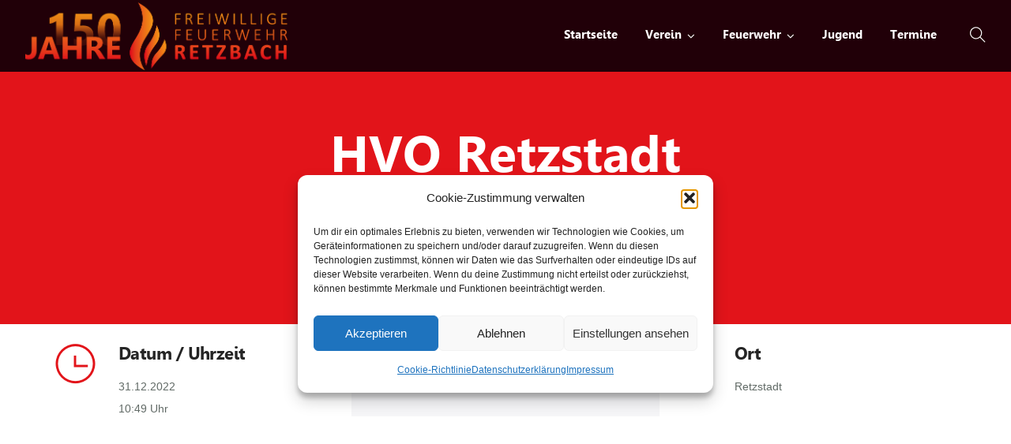

--- FILE ---
content_type: text/html; charset=UTF-8
request_url: https://feuerwehr-retzbach.de/2022-83/
body_size: 13873
content:
<!doctype html>
<html lang="de">
<head>
	<meta charset="UTF-8">
	<meta name="viewport" content="width=device-width, initial-scale=1.0">
	<title>2022/83 &#8211; HVO Retzstadt &#8211; Freiwillige Feuerwehr Retzbach</title>
<meta name='robots' content='max-image-preview:large' />
<link rel="alternate" type="application/rss+xml" title="Freiwillige Feuerwehr Retzbach &raquo; Feed" href="https://feuerwehr-retzbach.de/feed/" />
<link rel="alternate" type="application/rss+xml" title="Freiwillige Feuerwehr Retzbach &raquo; Kommentar-Feed" href="https://feuerwehr-retzbach.de/comments/feed/" />
<link rel="alternate" title="oEmbed (JSON)" type="application/json+oembed" href="https://feuerwehr-retzbach.de/wp-json/oembed/1.0/embed?url=https%3A%2F%2Ffeuerwehr-retzbach.de%2F2022-83%2F" />
<link rel="alternate" title="oEmbed (XML)" type="text/xml+oembed" href="https://feuerwehr-retzbach.de/wp-json/oembed/1.0/embed?url=https%3A%2F%2Ffeuerwehr-retzbach.de%2F2022-83%2F&#038;format=xml" />
<style id='wp-img-auto-sizes-contain-inline-css' type='text/css'>
img:is([sizes=auto i],[sizes^="auto," i]){contain-intrinsic-size:3000px 1500px}
/*# sourceURL=wp-img-auto-sizes-contain-inline-css */
</style>
<link rel='stylesheet' id='mec-select2-style-css' href='https://feuerwehr-retzbach.de/wp-content/plugins/modern-events-calendar-lite/assets/packages/select2/select2.min.css?ver=6.5.7' type='text/css' media='all' />
<link rel='stylesheet' id='mec-font-icons-css' href='https://feuerwehr-retzbach.de/wp-content/plugins/modern-events-calendar-lite/assets/css/iconfonts.css?ver=6.9' type='text/css' media='all' />
<link rel='stylesheet' id='mec-frontend-style-css' href='https://feuerwehr-retzbach.de/wp-content/plugins/modern-events-calendar-lite/assets/css/frontend.min.css?ver=6.5.7' type='text/css' media='all' />
<link rel='stylesheet' id='mec-tooltip-style-css' href='https://feuerwehr-retzbach.de/wp-content/plugins/modern-events-calendar-lite/assets/packages/tooltip/tooltip.css?ver=6.9' type='text/css' media='all' />
<link rel='stylesheet' id='mec-tooltip-shadow-style-css' href='https://feuerwehr-retzbach.de/wp-content/plugins/modern-events-calendar-lite/assets/packages/tooltip/tooltipster-sideTip-shadow.min.css?ver=6.9' type='text/css' media='all' />
<link rel='stylesheet' id='featherlight-css' href='https://feuerwehr-retzbach.de/wp-content/plugins/modern-events-calendar-lite/assets/packages/featherlight/featherlight.css?ver=6.9' type='text/css' media='all' />
<link rel='stylesheet' id='mec-lity-style-css' href='https://feuerwehr-retzbach.de/wp-content/plugins/modern-events-calendar-lite/assets/packages/lity/lity.min.css?ver=6.9' type='text/css' media='all' />
<link rel='stylesheet' id='mec-general-calendar-style-css' href='https://feuerwehr-retzbach.de/wp-content/plugins/modern-events-calendar-lite/assets/css/mec-general-calendar.css?ver=6.9' type='text/css' media='all' />
<style id='wp-emoji-styles-inline-css' type='text/css'>

	img.wp-smiley, img.emoji {
		display: inline !important;
		border: none !important;
		box-shadow: none !important;
		height: 1em !important;
		width: 1em !important;
		margin: 0 0.07em !important;
		vertical-align: -0.1em !important;
		background: none !important;
		padding: 0 !important;
	}
/*# sourceURL=wp-emoji-styles-inline-css */
</style>
<link rel='stylesheet' id='wp-block-library-css' href='https://feuerwehr-retzbach.de/wp-includes/css/dist/block-library/style.min.css?ver=6.9' type='text/css' media='all' />
<style id='global-styles-inline-css' type='text/css'>
:root{--wp--preset--aspect-ratio--square: 1;--wp--preset--aspect-ratio--4-3: 4/3;--wp--preset--aspect-ratio--3-4: 3/4;--wp--preset--aspect-ratio--3-2: 3/2;--wp--preset--aspect-ratio--2-3: 2/3;--wp--preset--aspect-ratio--16-9: 16/9;--wp--preset--aspect-ratio--9-16: 9/16;--wp--preset--color--black: #000000;--wp--preset--color--cyan-bluish-gray: #abb8c3;--wp--preset--color--white: #ffffff;--wp--preset--color--pale-pink: #f78da7;--wp--preset--color--vivid-red: #cf2e2e;--wp--preset--color--luminous-vivid-orange: #ff6900;--wp--preset--color--luminous-vivid-amber: #fcb900;--wp--preset--color--light-green-cyan: #7bdcb5;--wp--preset--color--vivid-green-cyan: #00d084;--wp--preset--color--pale-cyan-blue: #8ed1fc;--wp--preset--color--vivid-cyan-blue: #0693e3;--wp--preset--color--vivid-purple: #9b51e0;--wp--preset--color--primary-color: #e2000b;--wp--preset--color--dark-color: #210008;--wp--preset--gradient--vivid-cyan-blue-to-vivid-purple: linear-gradient(135deg,rgb(6,147,227) 0%,rgb(155,81,224) 100%);--wp--preset--gradient--light-green-cyan-to-vivid-green-cyan: linear-gradient(135deg,rgb(122,220,180) 0%,rgb(0,208,130) 100%);--wp--preset--gradient--luminous-vivid-amber-to-luminous-vivid-orange: linear-gradient(135deg,rgb(252,185,0) 0%,rgb(255,105,0) 100%);--wp--preset--gradient--luminous-vivid-orange-to-vivid-red: linear-gradient(135deg,rgb(255,105,0) 0%,rgb(207,46,46) 100%);--wp--preset--gradient--very-light-gray-to-cyan-bluish-gray: linear-gradient(135deg,rgb(238,238,238) 0%,rgb(169,184,195) 100%);--wp--preset--gradient--cool-to-warm-spectrum: linear-gradient(135deg,rgb(74,234,220) 0%,rgb(151,120,209) 20%,rgb(207,42,186) 40%,rgb(238,44,130) 60%,rgb(251,105,98) 80%,rgb(254,248,76) 100%);--wp--preset--gradient--blush-light-purple: linear-gradient(135deg,rgb(255,206,236) 0%,rgb(152,150,240) 100%);--wp--preset--gradient--blush-bordeaux: linear-gradient(135deg,rgb(254,205,165) 0%,rgb(254,45,45) 50%,rgb(107,0,62) 100%);--wp--preset--gradient--luminous-dusk: linear-gradient(135deg,rgb(255,203,112) 0%,rgb(199,81,192) 50%,rgb(65,88,208) 100%);--wp--preset--gradient--pale-ocean: linear-gradient(135deg,rgb(255,245,203) 0%,rgb(182,227,212) 50%,rgb(51,167,181) 100%);--wp--preset--gradient--electric-grass: linear-gradient(135deg,rgb(202,248,128) 0%,rgb(113,206,126) 100%);--wp--preset--gradient--midnight: linear-gradient(135deg,rgb(2,3,129) 0%,rgb(40,116,252) 100%);--wp--preset--font-size--small: 13px;--wp--preset--font-size--medium: 20px;--wp--preset--font-size--large: 36px;--wp--preset--font-size--x-large: 42px;--wp--preset--font-family--leelawadee-bold: leelawadee-bold;--wp--preset--spacing--20: 0.44rem;--wp--preset--spacing--30: 0.67rem;--wp--preset--spacing--40: 1rem;--wp--preset--spacing--50: 1.5rem;--wp--preset--spacing--60: 2.25rem;--wp--preset--spacing--70: 3.38rem;--wp--preset--spacing--80: 5.06rem;--wp--preset--shadow--natural: 6px 6px 9px rgba(0, 0, 0, 0.2);--wp--preset--shadow--deep: 12px 12px 50px rgba(0, 0, 0, 0.4);--wp--preset--shadow--sharp: 6px 6px 0px rgba(0, 0, 0, 0.2);--wp--preset--shadow--outlined: 6px 6px 0px -3px rgb(255, 255, 255), 6px 6px rgb(0, 0, 0);--wp--preset--shadow--crisp: 6px 6px 0px rgb(0, 0, 0);}:where(body) { margin: 0; }.wp-site-blocks > .alignleft { float: left; margin-right: 2em; }.wp-site-blocks > .alignright { float: right; margin-left: 2em; }.wp-site-blocks > .aligncenter { justify-content: center; margin-left: auto; margin-right: auto; }:where(.is-layout-flex){gap: 0.5em;}:where(.is-layout-grid){gap: 0.5em;}.is-layout-flow > .alignleft{float: left;margin-inline-start: 0;margin-inline-end: 2em;}.is-layout-flow > .alignright{float: right;margin-inline-start: 2em;margin-inline-end: 0;}.is-layout-flow > .aligncenter{margin-left: auto !important;margin-right: auto !important;}.is-layout-constrained > .alignleft{float: left;margin-inline-start: 0;margin-inline-end: 2em;}.is-layout-constrained > .alignright{float: right;margin-inline-start: 2em;margin-inline-end: 0;}.is-layout-constrained > .aligncenter{margin-left: auto !important;margin-right: auto !important;}.is-layout-constrained > :where(:not(.alignleft):not(.alignright):not(.alignfull)){margin-left: auto !important;margin-right: auto !important;}body .is-layout-flex{display: flex;}.is-layout-flex{flex-wrap: wrap;align-items: center;}.is-layout-flex > :is(*, div){margin: 0;}body .is-layout-grid{display: grid;}.is-layout-grid > :is(*, div){margin: 0;}body{padding-top: 0px;padding-right: 0px;padding-bottom: 0px;padding-left: 0px;}a:where(:not(.wp-element-button)){text-decoration: underline;}:root :where(.wp-element-button, .wp-block-button__link){background-color: #32373c;border-width: 0;color: #fff;font-family: inherit;font-size: inherit;font-style: inherit;font-weight: inherit;letter-spacing: inherit;line-height: inherit;padding-top: calc(0.667em + 2px);padding-right: calc(1.333em + 2px);padding-bottom: calc(0.667em + 2px);padding-left: calc(1.333em + 2px);text-decoration: none;text-transform: inherit;}.has-black-color{color: var(--wp--preset--color--black) !important;}.has-cyan-bluish-gray-color{color: var(--wp--preset--color--cyan-bluish-gray) !important;}.has-white-color{color: var(--wp--preset--color--white) !important;}.has-pale-pink-color{color: var(--wp--preset--color--pale-pink) !important;}.has-vivid-red-color{color: var(--wp--preset--color--vivid-red) !important;}.has-luminous-vivid-orange-color{color: var(--wp--preset--color--luminous-vivid-orange) !important;}.has-luminous-vivid-amber-color{color: var(--wp--preset--color--luminous-vivid-amber) !important;}.has-light-green-cyan-color{color: var(--wp--preset--color--light-green-cyan) !important;}.has-vivid-green-cyan-color{color: var(--wp--preset--color--vivid-green-cyan) !important;}.has-pale-cyan-blue-color{color: var(--wp--preset--color--pale-cyan-blue) !important;}.has-vivid-cyan-blue-color{color: var(--wp--preset--color--vivid-cyan-blue) !important;}.has-vivid-purple-color{color: var(--wp--preset--color--vivid-purple) !important;}.has-primary-color-color{color: var(--wp--preset--color--primary-color) !important;}.has-dark-color-color{color: var(--wp--preset--color--dark-color) !important;}.has-black-background-color{background-color: var(--wp--preset--color--black) !important;}.has-cyan-bluish-gray-background-color{background-color: var(--wp--preset--color--cyan-bluish-gray) !important;}.has-white-background-color{background-color: var(--wp--preset--color--white) !important;}.has-pale-pink-background-color{background-color: var(--wp--preset--color--pale-pink) !important;}.has-vivid-red-background-color{background-color: var(--wp--preset--color--vivid-red) !important;}.has-luminous-vivid-orange-background-color{background-color: var(--wp--preset--color--luminous-vivid-orange) !important;}.has-luminous-vivid-amber-background-color{background-color: var(--wp--preset--color--luminous-vivid-amber) !important;}.has-light-green-cyan-background-color{background-color: var(--wp--preset--color--light-green-cyan) !important;}.has-vivid-green-cyan-background-color{background-color: var(--wp--preset--color--vivid-green-cyan) !important;}.has-pale-cyan-blue-background-color{background-color: var(--wp--preset--color--pale-cyan-blue) !important;}.has-vivid-cyan-blue-background-color{background-color: var(--wp--preset--color--vivid-cyan-blue) !important;}.has-vivid-purple-background-color{background-color: var(--wp--preset--color--vivid-purple) !important;}.has-primary-color-background-color{background-color: var(--wp--preset--color--primary-color) !important;}.has-dark-color-background-color{background-color: var(--wp--preset--color--dark-color) !important;}.has-black-border-color{border-color: var(--wp--preset--color--black) !important;}.has-cyan-bluish-gray-border-color{border-color: var(--wp--preset--color--cyan-bluish-gray) !important;}.has-white-border-color{border-color: var(--wp--preset--color--white) !important;}.has-pale-pink-border-color{border-color: var(--wp--preset--color--pale-pink) !important;}.has-vivid-red-border-color{border-color: var(--wp--preset--color--vivid-red) !important;}.has-luminous-vivid-orange-border-color{border-color: var(--wp--preset--color--luminous-vivid-orange) !important;}.has-luminous-vivid-amber-border-color{border-color: var(--wp--preset--color--luminous-vivid-amber) !important;}.has-light-green-cyan-border-color{border-color: var(--wp--preset--color--light-green-cyan) !important;}.has-vivid-green-cyan-border-color{border-color: var(--wp--preset--color--vivid-green-cyan) !important;}.has-pale-cyan-blue-border-color{border-color: var(--wp--preset--color--pale-cyan-blue) !important;}.has-vivid-cyan-blue-border-color{border-color: var(--wp--preset--color--vivid-cyan-blue) !important;}.has-vivid-purple-border-color{border-color: var(--wp--preset--color--vivid-purple) !important;}.has-primary-color-border-color{border-color: var(--wp--preset--color--primary-color) !important;}.has-dark-color-border-color{border-color: var(--wp--preset--color--dark-color) !important;}.has-vivid-cyan-blue-to-vivid-purple-gradient-background{background: var(--wp--preset--gradient--vivid-cyan-blue-to-vivid-purple) !important;}.has-light-green-cyan-to-vivid-green-cyan-gradient-background{background: var(--wp--preset--gradient--light-green-cyan-to-vivid-green-cyan) !important;}.has-luminous-vivid-amber-to-luminous-vivid-orange-gradient-background{background: var(--wp--preset--gradient--luminous-vivid-amber-to-luminous-vivid-orange) !important;}.has-luminous-vivid-orange-to-vivid-red-gradient-background{background: var(--wp--preset--gradient--luminous-vivid-orange-to-vivid-red) !important;}.has-very-light-gray-to-cyan-bluish-gray-gradient-background{background: var(--wp--preset--gradient--very-light-gray-to-cyan-bluish-gray) !important;}.has-cool-to-warm-spectrum-gradient-background{background: var(--wp--preset--gradient--cool-to-warm-spectrum) !important;}.has-blush-light-purple-gradient-background{background: var(--wp--preset--gradient--blush-light-purple) !important;}.has-blush-bordeaux-gradient-background{background: var(--wp--preset--gradient--blush-bordeaux) !important;}.has-luminous-dusk-gradient-background{background: var(--wp--preset--gradient--luminous-dusk) !important;}.has-pale-ocean-gradient-background{background: var(--wp--preset--gradient--pale-ocean) !important;}.has-electric-grass-gradient-background{background: var(--wp--preset--gradient--electric-grass) !important;}.has-midnight-gradient-background{background: var(--wp--preset--gradient--midnight) !important;}.has-small-font-size{font-size: var(--wp--preset--font-size--small) !important;}.has-medium-font-size{font-size: var(--wp--preset--font-size--medium) !important;}.has-large-font-size{font-size: var(--wp--preset--font-size--large) !important;}.has-x-large-font-size{font-size: var(--wp--preset--font-size--x-large) !important;}.has-leelawadee-bold-font-family{font-family: var(--wp--preset--font-family--leelawadee-bold) !important;}
/*# sourceURL=global-styles-inline-css */
</style>

<link rel='stylesheet' id='contact-form-7-css' href='https://feuerwehr-retzbach.de/wp-content/plugins/contact-form-7/includes/css/styles.css?ver=6.1.2' type='text/css' media='all' />
<style id='contact-form-7-inline-css' type='text/css'>
.wpcf7 .wpcf7-recaptcha iframe {margin-bottom: 0;}.wpcf7 .wpcf7-recaptcha[data-align="center"] > div {margin: 0 auto;}.wpcf7 .wpcf7-recaptcha[data-align="right"] > div {margin: 0 0 0 auto;}
/*# sourceURL=contact-form-7-inline-css */
</style>
<link rel='stylesheet' id='uaf_client_css-css' href='https://feuerwehr-retzbach.de/wp-content/uploads/useanyfont/uaf.css?ver=1748848245' type='text/css' media='all' />
<link rel='stylesheet' id='cmplz-general-css' href='https://feuerwehr-retzbach.de/wp-content/plugins/complianz-gdpr/assets/css/cookieblocker.min.css?ver=1755703744' type='text/css' media='all' />
<link rel='stylesheet' id='rt-team-css-css' href='https://feuerwehr-retzbach.de/wp-content/plugins/tlp-team/assets/css/tlpteam.css?ver=5.0.7' type='text/css' media='all' />
<link rel='stylesheet' id='rt-team-sc-css' href='https://feuerwehr-retzbach.de/wp-content/uploads/tlp-team/team-sc.css?ver=1682151146' type='text/css' media='all' />
<link rel='stylesheet' id='newsletter-css' href='https://feuerwehr-retzbach.de/wp-content/plugins/newsletter/style.css?ver=9.0.5' type='text/css' media='all' />
<link rel='stylesheet' id='js_composer_front-css' href='https://feuerwehr-retzbach.de/wp-content/plugins/js_composer/assets/css/js_composer.min.css?ver=6.9.0' type='text/css' media='all' />
<link rel='stylesheet' id='navian-libs-css' href='https://feuerwehr-retzbach.de/wp-content/themes/navian/assets/css/libs.css?ver=6.9' type='text/css' media='all' />
<link rel='stylesheet' id='navian-theme-styles-css' href='https://feuerwehr-retzbach.de/wp-content/uploads/wp-less-cache/navian-theme-styles.css?ver=1769141574' type='text/css' media='all' />
<link rel='stylesheet' id='navian-style-css' href='https://feuerwehr-retzbach.de/wp-content/themes/navian/style.css?ver=6.9' type='text/css' media='all' />
<style id='navian-style-inline-css' type='text/css'>
@media (max-width: 990px){.nav-container nav .nav-utility {display: none!important;}}.vertical-menu .side-menu, .vertical-menu .subnav{background:#210008!important;}.vertical-menu li,.vertical-menu li a{border:none!important;} .vertical-menu li i {color: #ffffff!important;}.vertical-menu,.vertical-menu .text-center,.vertical-menu [class*="vertical-"]{background:#210008!important;color:#ffffff!important;}.vertical-menu a,.vertical-menu li{color:#ffffff!important;}.offcanvas-container.bg-dark .menu-line .menu--line{background-color:#ffffff!important;}.nav-container nav:not(.transparent), .nav-container nav.transparent.nav-show, nav .menu > li ul { background: #210008!important;}.nav-container nav:not(.transparent) .nav-utility { border-bottom-color: #210008; color: #ffffff; }.nav-container nav:not(.transparent) .nav-utility .social-list a, .nav-container nav:not(.transparent) .menu li:not(.menu-item-btn) a, nav .menu > li > ul li a, .mega-menu .has-dropdown > a, .nav-container nav:not(.transparent) .widget-wrap.module i, nav .has-dropdown:after, nav .menu > li ul > .has-dropdown:hover:after, nav .menu > li > ul > li a i, .nav-container nav.transparent.nav-show .menu li:not(.menu-item-btn) a, .nav-container nav.transparent.nav-show .widget-wrap.module i, .nav-container nav:not(.transparent) h1.logo, .nav-container nav.transparent.nav-show h1.logo {opacity: 1!important; color: #ffffff!important;}@media (max-width: 990px) {.nav-container nav .module-group .menu > li > a, .nav-container nav .module-group .menu > li > span.no-link, .nav-container nav .module-group .widget-wrap a, .nav-container nav .module-group .widget-wrap .search {background-color: #210008!important; border: none;}.nav-container nav .module-group .menu > li > a, .nav-container nav .module-group .module.widget-wrap i, .nav-container nav .module-group .widget-wrap a,.nav-container nav .module-group .has-dropdown:after{color: #ffffff!important;}}.mega-menu .has-dropdown > a{border-bottom:none;}
/*# sourceURL=navian-style-inline-css */
</style>
<script type="text/javascript" src="https://feuerwehr-retzbach.de/wp-includes/js/jquery/jquery.min.js?ver=3.7.1" id="jquery-core-js"></script>
<script type="text/javascript" src="https://feuerwehr-retzbach.de/wp-includes/js/jquery/jquery-migrate.min.js?ver=3.4.1" id="jquery-migrate-js"></script>
<script type="text/javascript" src="https://feuerwehr-retzbach.de/wp-content/plugins/modern-events-calendar-lite/assets/js/mec-general-calendar.js?ver=6.5.7" id="mec-general-calendar-script-js"></script>
<script type="text/javascript" id="mec-frontend-script-js-extra">
/* <![CDATA[ */
var mecdata = {"day":"Tag","days":"Tage","hour":"Stunde","hours":"Stunden","minute":"Minute","minutes":"Minuten","second":"Sekunde","seconds":"Sekunden","elementor_edit_mode":"no","recapcha_key":"","ajax_url":"https://feuerwehr-retzbach.de/wp-admin/admin-ajax.php","fes_nonce":"a32205db5d","current_year":"2026","current_month":"01","datepicker_format":"dd.mm.yy&d.m.Y"};
//# sourceURL=mec-frontend-script-js-extra
/* ]]> */
</script>
<script type="text/javascript" src="https://feuerwehr-retzbach.de/wp-content/plugins/modern-events-calendar-lite/assets/js/frontend.js?ver=6.5.7" id="mec-frontend-script-js"></script>
<script type="text/javascript" src="https://feuerwehr-retzbach.de/wp-content/plugins/modern-events-calendar-lite/assets/js/events.js?ver=6.5.7" id="mec-events-script-js"></script>
<link rel="https://api.w.org/" href="https://feuerwehr-retzbach.de/wp-json/" /><link rel="alternate" title="JSON" type="application/json" href="https://feuerwehr-retzbach.de/wp-json/wp/v2/posts/10066" /><link rel="EditURI" type="application/rsd+xml" title="RSD" href="https://feuerwehr-retzbach.de/xmlrpc.php?rsd" />
<meta name="generator" content="WordPress 6.9" />
<link rel="canonical" href="https://feuerwehr-retzbach.de/2022-83/" />
<link rel='shortlink' href='https://feuerwehr-retzbach.de/?p=10066' />
			<style>.cmplz-hidden {
					display: none !important;
				}</style><meta name="generator" content="Powered by WPBakery Page Builder - drag and drop page builder for WordPress."/>
<meta name="generator" content="Powered by Slider Revolution 6.5.21 - responsive, Mobile-Friendly Slider Plugin for WordPress with comfortable drag and drop interface." />
<style class='wp-fonts-local' type='text/css'>
@font-face{font-family:leelawadee-bold;font-style:normal;font-weight:400;font-display:fallback;src:url('https://feuerwehr-retzbach.de/wp-content/uploads/useanyfont/7864leelawadee-bold.woff2') format('woff2');}
</style>
<link rel="icon" href="https://feuerwehr-retzbach.de/wp-content/uploads/2022/05/cropped-2022-04-26_FFW-Retzbach_Wappen_480x480-32x32.png" sizes="32x32" />
<link rel="icon" href="https://feuerwehr-retzbach.de/wp-content/uploads/2022/05/cropped-2022-04-26_FFW-Retzbach_Wappen_480x480-192x192.png" sizes="192x192" />
<link rel="apple-touch-icon" href="https://feuerwehr-retzbach.de/wp-content/uploads/2022/05/cropped-2022-04-26_FFW-Retzbach_Wappen_480x480-180x180.png" />
<meta name="msapplication-TileImage" content="https://feuerwehr-retzbach.de/wp-content/uploads/2022/05/cropped-2022-04-26_FFW-Retzbach_Wappen_480x480-270x270.png" />
<script>function setREVStartSize(e){
			//window.requestAnimationFrame(function() {
				window.RSIW = window.RSIW===undefined ? window.innerWidth : window.RSIW;
				window.RSIH = window.RSIH===undefined ? window.innerHeight : window.RSIH;
				try {
					var pw = document.getElementById(e.c).parentNode.offsetWidth,
						newh;
					pw = pw===0 || isNaN(pw) ? window.RSIW : pw;
					e.tabw = e.tabw===undefined ? 0 : parseInt(e.tabw);
					e.thumbw = e.thumbw===undefined ? 0 : parseInt(e.thumbw);
					e.tabh = e.tabh===undefined ? 0 : parseInt(e.tabh);
					e.thumbh = e.thumbh===undefined ? 0 : parseInt(e.thumbh);
					e.tabhide = e.tabhide===undefined ? 0 : parseInt(e.tabhide);
					e.thumbhide = e.thumbhide===undefined ? 0 : parseInt(e.thumbhide);
					e.mh = e.mh===undefined || e.mh=="" || e.mh==="auto" ? 0 : parseInt(e.mh,0);
					if(e.layout==="fullscreen" || e.l==="fullscreen")
						newh = Math.max(e.mh,window.RSIH);
					else{
						e.gw = Array.isArray(e.gw) ? e.gw : [e.gw];
						for (var i in e.rl) if (e.gw[i]===undefined || e.gw[i]===0) e.gw[i] = e.gw[i-1];
						e.gh = e.el===undefined || e.el==="" || (Array.isArray(e.el) && e.el.length==0)? e.gh : e.el;
						e.gh = Array.isArray(e.gh) ? e.gh : [e.gh];
						for (var i in e.rl) if (e.gh[i]===undefined || e.gh[i]===0) e.gh[i] = e.gh[i-1];
											
						var nl = new Array(e.rl.length),
							ix = 0,
							sl;
						e.tabw = e.tabhide>=pw ? 0 : e.tabw;
						e.thumbw = e.thumbhide>=pw ? 0 : e.thumbw;
						e.tabh = e.tabhide>=pw ? 0 : e.tabh;
						e.thumbh = e.thumbhide>=pw ? 0 : e.thumbh;
						for (var i in e.rl) nl[i] = e.rl[i]<window.RSIW ? 0 : e.rl[i];
						sl = nl[0];
						for (var i in nl) if (sl>nl[i] && nl[i]>0) { sl = nl[i]; ix=i;}
						var m = pw>(e.gw[ix]+e.tabw+e.thumbw) ? 1 : (pw-(e.tabw+e.thumbw)) / (e.gw[ix]);
						newh =  (e.gh[ix] * m) + (e.tabh + e.thumbh);
					}
					var el = document.getElementById(e.c);
					if (el!==null && el) el.style.height = newh+"px";
					el = document.getElementById(e.c+"_wrapper");
					if (el!==null && el) {
						el.style.height = newh+"px";
						el.style.display = "block";
					}
				} catch(e){
					console.log("Failure at Presize of Slider:" + e)
				}
			//});
		  };</script>
<style type="text/css" data-type="vc_shortcodes-custom-css">.vc_custom_1656354512549{background-color: #f6f6f8 !important;}</style><noscript><style> .wpb_animate_when_almost_visible { opacity: 1; }</style></noscript><link rel='stylesheet' id='rs-plugin-settings-css' href='https://feuerwehr-retzbach.de/wp-content/plugins/revslider/public/assets/css/rs6.css?ver=6.5.21' type='text/css' media='all' />
<style id='rs-plugin-settings-inline-css' type='text/css'>
#rs-demo-id {}
/*# sourceURL=rs-plugin-settings-inline-css */
</style>
</head>
<body data-cmplz=1 class="wp-singular post-template-default single single-post postid-10066 single-format-standard wp-custom-logo wp-theme-navian normal-layout normal-container menu-effect-line  wpb-js-composer js-comp-ver-6.9.0 vc_responsive">
			<div class="nav-container ">
    <nav class="bg-dark">
        <div class="nav-bar ">
    <div class="module left">
        <a class="header-logo" href="https://feuerwehr-retzbach.de/">
                        <img class="logo logo-light" alt="Freiwillige Feuerwehr Retzbach" src="//feuerwehr-retzbach.de/wp-content/uploads/2025/04/2024-05-03_FFR_Logo_150-Jahre_V0001_fk_18ppi.png" srcset="//feuerwehr-retzbach.de/wp-content/uploads/2025/04/2024-05-03_FFR_Logo_150-Jahre_V0001_fk_18ppi.png 1x,  2x" />
            <img class="logo logo-dark" alt="Freiwillige Feuerwehr Retzbach" src="//feuerwehr-retzbach.de/wp-content/uploads/2025/04/2024-05-03_FFR_Logo_150-Jahre_V0001_fk_18ppi.png" srcset="//feuerwehr-retzbach.de/wp-content/uploads/2025/04/2024-05-03_FFR_Logo_150-Jahre_V0001_fk_18ppi.png 1x,  2x" />
                    </a>
    </div>
    <div class="module widget-wrap mobile-toggle right visible-sm visible-xs">
        <i class="ti-menu"></i>
    </div>
    <div class="module-group right">
        <div class="module left">
            <ul id="menu-hauptmenue" class="menu"><li id="menu-item-19"  class="menu-item menu-item-type-custom menu-item-object-custom menu-item-home menu-item-19"><a href="https://feuerwehr-retzbach.de/">Startseite</a><li id="menu-item-9566"  class="menu-item menu-item-type-custom menu-item-object-custom menu-item-has-children menu-item-9566 has-dropdown"><a href="/verein/vorstand/">Verein</a>
<ul role="menu" class=" subnav">
	<li id="menu-item-10841"  class="menu-item menu-item-type-post_type menu-item-object-page menu-item-10841"><a href="https://feuerwehr-retzbach.de/verein/vorstand/">Vorstand</a>	<li id="menu-item-9532"  class="menu-item menu-item-type-post_type menu-item-object-page menu-item-9532"><a href="https://feuerwehr-retzbach.de/verein/chronik/">Chronik</a>	<li id="menu-item-10107"  class="menu-item menu-item-type-post_type menu-item-object-page menu-item-10107"><a href="https://feuerwehr-retzbach.de/verein/vereinssatzung/">Vereinssatzung</a></ul>
<li id="menu-item-9855"  class="menu-item menu-item-type-custom menu-item-object-custom menu-item-has-children menu-item-9855 has-dropdown"><a href="/feuerwehr/fuehrung">Feuerwehr</a>
<ul role="menu" class=" subnav">
	<li id="menu-item-10866"  class="menu-item menu-item-type-post_type menu-item-object-page menu-item-10866"><a href="https://feuerwehr-retzbach.de/feuerwehr/fuehrung/">Führung</a>	<li id="menu-item-9533"  class="menu-item menu-item-type-post_type menu-item-object-page menu-item-9533"><a href="https://feuerwehr-retzbach.de/feuerwehr/fahrzeuge/">Fahrzeuge</a>	<li id="menu-item-9534"  class="menu-item menu-item-type-post_type menu-item-object-page menu-item-9534"><a href="https://feuerwehr-retzbach.de/feuerwehr/einsaetze/">Einsätze</a>	<li id="menu-item-10145"  class="menu-item menu-item-type-post_type menu-item-object-page menu-item-10145"><a href="https://feuerwehr-retzbach.de/feuerwehr/hvo/">First Responder</a></ul>
<li id="menu-item-9897"  class="menu-item menu-item-type-post_type menu-item-object-page menu-item-9897"><a href="https://feuerwehr-retzbach.de/jugend/">Jugend</a><li id="menu-item-9531"  class="menu-item menu-item-type-post_type menu-item-object-page menu-item-9531"><a href="https://feuerwehr-retzbach.de/termine/">Termine</a></ul>        </div>
		<div class="module widget-wrap search-widget-wrap left">
    <div class="search">
        <a href="#" class="modal-fixed-action" data-modal="search-modal"><i class="ti-search"></i></a>
        <span class="title">Search Site</span>
    </div>
    <div class="widget-inner modal-fixed" id="search-modal">
	    <a class="modal-fixed-close hidden-sx text-right" href="#"><i class="ti-close color-white-force ms-text opacity-show"></i></a>
	    <div class="modal-fixed-content">
        	<form class="search-form" method="get" id="searchform" action="https://feuerwehr-retzbach.de/">
	<input type="text" id="s2" class="mb0" name="s" value="" placeholder="Search..." autocomplete="off" autocapitalize="off" spellcheck="false" />
	<input type="submit" value="Search" class="btn">
	<span class="search__info">Type and hit enter to search</span>
</form>                        <div class="search__suggestion mt40 hide-sm">
                <h3></h3>
                            </div>
            	    </div>
    </div>
</div>    </div>
</div>    </nav>
</div>	<div class="main-container"><div class="tlg-page-wrapper">
	<a id="home" href="#"></a>
	<div class="vc_row wpb_row vc_row-fluid bg-light not-equal not-color"><div class=""><div class="row "><div class="wpb_column vc_column_container vc_col-sm-12"><div class="vc_column-inner"><div class="wpb_wrapper"><section style="background-color:#e2141a;" id="single-697319d2badb6" class="header-single vertical-flex m0  parallax pt64 pb64" ><div  class="container vertical-flex-column item-content ">
			            <div class="row"><div class="standard-slide p0 col-lg-12 col-lg-offset-0 col-md-10 col-md-offset-1 col-sm-12 text-center"><h1 style="text-shadow:none;color:#ffffff!important;" class="heading-title-standard">HVO Retzstadt</h1><div style="text-shadow:none;color:#ffffff!important;" class="lead ">Einsatz 2022/83</div><div  class="heading-content"><p>THL First Responder</p>
</div>
                </div></div></div></section><script type="text/javascript">jQuery(document).ready(function(){jQuery('head').append('<style type="text/css" id="tlg-custom-css-single-697319d2badb6">#single-697319d2badb6 p, #single-697319d2badb6 div:not(.lead){color:#dbdbdb!important;}</style>');});</script></div></div></div></div></div></div><section class="vc_row wpb_row vc_row-fluid bg-light pt0 pb0 not-equal not-color"><div class=" container "><div class="row "><div class="wpb_column vc_column_container vc_col-sm-4"><div class="vc_column-inner"><div class="wpb_wrapper"><div class="tlg-spacer  " data-height="20" data-height-tablet="20" data-height-mobile="20" style="clear:both;display:block;height:20px;"></div><div id="iconbox-697319d2bb067" class="   "><div class="icon-link"><div class="display-table mb-xs-24 text-left">
				    		<div class="display-cell vertical-top mb-xs-24"><i style="color:#e2141a;" class="ti-time  inline-block mr-30 icon-text icon-lg"></i></div>
				    		<div class="display-cell"><h5  class="widgettitle ">Datum / Uhrzeit</h5><div  class="icon-content"><p>31.12.2022<br />
10:49 Uhr</p>
</div></div>
				    	</div></div></div><script type="text/javascript">jQuery(document).ready(function(){jQuery('head').append('<style type="text/css" id="tlg-custom-css-iconbox-697319d2bb067">#iconbox-697319d2bb067 .boxed-animate.boxed-scroll .title .widgettitle:after{background-color:#e2141a!important;}</style>');});</script></div></div></div><div class="wpb_column vc_column_container vc_col-sm-4 vc_col-has-fill"><div class="vc_column-inner vc_custom_1656354512549"><div class="wpb_wrapper"><div class="tlg-spacer  " data-height="20" data-height-tablet="20" data-height-mobile="20" style="clear:both;display:block;height:20px;"></div><div id="iconbox-697319d2bb16f" class="   "><div class="icon-link"><div class="display-table mb-xs-24 text-left">
				    		<div class="display-cell vertical-top mb-xs-24"><i style="color:#e2141a;" class="ti-truck  inline-block mr-30 icon-text icon-lg"></i></div>
				    		<div class="display-cell"><h5  class="widgettitle ">Fahrzeuge</h5><div  class="icon-content"><ul>
<li>FL Retzbach 14/1</li>
</ul>
</div></div>
				    	</div></div></div><script type="text/javascript">jQuery(document).ready(function(){jQuery('head').append('<style type="text/css" id="tlg-custom-css-iconbox-697319d2bb16f">#iconbox-697319d2bb16f .boxed-animate.boxed-scroll .title .widgettitle:after{background-color:#e2141a!important;}</style>');});</script></div></div></div><div class="wpb_column vc_column_container vc_col-sm-4"><div class="vc_column-inner"><div class="wpb_wrapper"><div class="tlg-spacer  " data-height="20" data-height-tablet="20" data-height-mobile="20" style="clear:both;display:block;height:20px;"></div><div id="iconbox-697319d2bb25e" class="   "><div class="icon-link"><div class="display-table mb-xs-24 text-left">
				    		<div class="display-cell vertical-top mb-xs-24"><i style="color:#e2141a;" class="ti-map-alt  inline-block mr-30 icon-text icon-lg"></i></div>
				    		<div class="display-cell"><h5  class="widgettitle ">Ort</h5><div  class="icon-content"><p>Retzstadt</p>
</div></div>
				    	</div></div></div><script type="text/javascript">jQuery(document).ready(function(){jQuery('head').append('<style type="text/css" id="tlg-custom-css-iconbox-697319d2bb25e">#iconbox-697319d2bb25e .boxed-animate.boxed-scroll .title .widgettitle:after{background-color:#e2141a!important;}</style>');});</script></div></div></div></div></div></section><section class="vc_row wpb_row vc_row-fluid bg-light not-equal not-color"><div class=" container "><div class="row "><div class="wpb_column vc_column_container vc_col-sm-10"><div class="vc_column-inner"><div class="wpb_wrapper"></div></div></div><div class="wpb_column vc_column_container vc_col-sm-2"><div class="vc_column-inner"><div class="wpb_wrapper"></div></div></div></div></div></section>
<div class="clearfix"></div></div>
		<footer class="footer-basic bg-dark section-small">
	<div class="container">
		<div class="row">
			<div class="text-center">
				<a href="https://feuerwehr-retzbach.de/">
					<img alt="Freiwillige Feuerwehr Retzbach" class="image-small mb8 fade-hover" src="//feuerwehr-retzbach.de/wp-content/uploads/2025/04/2024-05-03_FFR_Logo_150-Jahre_V0001_fk_18ppi.png" srcset="//feuerwehr-retzbach.de/wp-content/uploads/2025/04/2024-05-03_FFR_Logo_150-Jahre_V0001_fk_18ppi.png 1x,  2x" />
				</a>
								<div class="mb0">
										<ul class="list-inline social-list mb0"><li><a class="icon-" href="https://www.facebook.com/feuerwehrretzbach" target="_blank"><i class="ti-facebook"></i></a></li><li><a class="icon-" href="https://www.instagram.com/feuerwehr_retzbach/" target="_blank"><i class="ti-instagram"></i></a></li><li><a class="icon-" href="https://goo.gl/maps/w2QnsHSgBQJeNzxy5" target="_blank"><i class="ti-google"></i></a></li></ul>
									</div>
				<div class="mb0">
					<ul id="menu-footer" class="menu list-inline vertical-top mb0"><li id="menu-item-23"  class="menu-item menu-item-type-custom menu-item-object-custom menu-item-23"><a href="/impressum">Impressum</a><li id="menu-item-24"  class="menu-item menu-item-type-custom menu-item-object-custom menu-item-24"><a href="/datenschutz">Datenschutz</a><li id="menu-item-25"  class="menu-item menu-item-type-custom menu-item-object-custom menu-item-25"><a href="/cookie-richtlinie-eu">Cookie-Richtlinie (EU)</a><li id="menu-item-26"  class="menu-item menu-item-type-custom menu-item-object-custom menu-item-26"><a href="/kontakt">Kontakt</a></ul>                </div>
				<br>
				<p style="color:#8a8a8a"></p>
			</div>
		</div>
	</div>
</footer>					<div class="back-to-top"><a href="#" rel="nofollow">Back to top of page</a></div>
			</div><!--END: main-container-->
	<div class="pswp" tabindex="-1" role="dialog" aria-hidden="true">
    <div class="pswp__bg"></div>
    <div class="pswp__scroll-wrap">
        <div class="pswp__container"><div class="pswp__item"></div><div class="pswp__item"></div><div class="pswp__item"></div></div>
        <div class="pswp__ui pswp__ui--hidden">
            <div class="pswp__top-bar">
                <div class="pswp__counter"></div>
                <button class="pswp__button pswp__button--close" title="Close (Esc)"></button>
                <button class="pswp__button pswp__button--share" title="Share"></button>
                <button class="pswp__button pswp__button--fs" title="Toggle fullscreen"></button>
                <button class="pswp__button pswp__button--zoom" title="Zoom in/out"></button>
                <div class="pswp__preloader"><div class="pswp__preloader__icn"><div class="pswp__preloader__cut"><div class="pswp__preloader__donut"></div></div></div></div>
            </div>
            <div class="pswp__share-modal pswp__share-modal--hidden pswp__single-tap"><div class="pswp__share-tooltip"></div></div>
            <button class="pswp__button pswp__button--arrow--left" title="Previous (arrow left)"></button>
            <button class="pswp__button pswp__button--arrow--right" title="Next (arrow right)"></button>
            <div class="pswp__caption"><div class="pswp__caption__center"></div></div>
        </div>
    </div>
</div>	
		<script>
			window.RS_MODULES = window.RS_MODULES || {};
			window.RS_MODULES.modules = window.RS_MODULES.modules || {};
			window.RS_MODULES.waiting = window.RS_MODULES.waiting || [];
			window.RS_MODULES.defered = true;
			window.RS_MODULES.moduleWaiting = window.RS_MODULES.moduleWaiting || {};
			window.RS_MODULES.type = 'compiled';
		</script>
		<script type="speculationrules">
{"prefetch":[{"source":"document","where":{"and":[{"href_matches":"/*"},{"not":{"href_matches":["/wp-*.php","/wp-admin/*","/wp-content/uploads/*","/wp-content/*","/wp-content/plugins/*","/wp-content/themes/navian/*","/*\\?(.+)"]}},{"not":{"selector_matches":"a[rel~=\"nofollow\"]"}},{"not":{"selector_matches":".no-prefetch, .no-prefetch a"}}]},"eagerness":"conservative"}]}
</script>

<!-- Consent Management powered by Complianz | GDPR/CCPA Cookie Consent https://wordpress.org/plugins/complianz-gdpr -->
<div id="cmplz-cookiebanner-container"><div class="cmplz-cookiebanner cmplz-hidden banner-1 bottom-right-view-preferences optin cmplz-center cmplz-categories-type-view-preferences" aria-modal="true" data-nosnippet="true" role="dialog" aria-live="polite" aria-labelledby="cmplz-header-1-optin" aria-describedby="cmplz-message-1-optin">
	<div class="cmplz-header">
		<div class="cmplz-logo"></div>
		<div class="cmplz-title" id="cmplz-header-1-optin">Cookie-Zustimmung verwalten</div>
		<div class="cmplz-close" tabindex="0" role="button" aria-label="Dialog schließen">
			<svg aria-hidden="true" focusable="false" data-prefix="fas" data-icon="times" class="svg-inline--fa fa-times fa-w-11" role="img" xmlns="http://www.w3.org/2000/svg" viewBox="0 0 352 512"><path fill="currentColor" d="M242.72 256l100.07-100.07c12.28-12.28 12.28-32.19 0-44.48l-22.24-22.24c-12.28-12.28-32.19-12.28-44.48 0L176 189.28 75.93 89.21c-12.28-12.28-32.19-12.28-44.48 0L9.21 111.45c-12.28 12.28-12.28 32.19 0 44.48L109.28 256 9.21 356.07c-12.28 12.28-12.28 32.19 0 44.48l22.24 22.24c12.28 12.28 32.2 12.28 44.48 0L176 322.72l100.07 100.07c12.28 12.28 32.2 12.28 44.48 0l22.24-22.24c12.28-12.28 12.28-32.19 0-44.48L242.72 256z"></path></svg>
		</div>
	</div>

	<div class="cmplz-divider cmplz-divider-header"></div>
	<div class="cmplz-body">
		<div class="cmplz-message" id="cmplz-message-1-optin">Um dir ein optimales Erlebnis zu bieten, verwenden wir Technologien wie Cookies, um Geräteinformationen zu speichern und/oder darauf zuzugreifen. Wenn du diesen Technologien zustimmst, können wir Daten wie das Surfverhalten oder eindeutige IDs auf dieser Website verarbeiten. Wenn du deine Zustimmung nicht erteilst oder zurückziehst, können bestimmte Merkmale und Funktionen beeinträchtigt werden.</div>
		<!-- categories start -->
		<div class="cmplz-categories">
			<details class="cmplz-category cmplz-functional" >
				<summary>
						<span class="cmplz-category-header">
							<span class="cmplz-category-title">Funktional</span>
							<span class='cmplz-always-active'>
								<span class="cmplz-banner-checkbox">
									<input type="checkbox"
										   id="cmplz-functional-optin"
										   data-category="cmplz_functional"
										   class="cmplz-consent-checkbox cmplz-functional"
										   size="40"
										   value="1"/>
									<label class="cmplz-label" for="cmplz-functional-optin"><span class="screen-reader-text">Funktional</span></label>
								</span>
								Immer aktiv							</span>
							<span class="cmplz-icon cmplz-open">
								<svg xmlns="http://www.w3.org/2000/svg" viewBox="0 0 448 512"  height="18" ><path d="M224 416c-8.188 0-16.38-3.125-22.62-9.375l-192-192c-12.5-12.5-12.5-32.75 0-45.25s32.75-12.5 45.25 0L224 338.8l169.4-169.4c12.5-12.5 32.75-12.5 45.25 0s12.5 32.75 0 45.25l-192 192C240.4 412.9 232.2 416 224 416z"/></svg>
							</span>
						</span>
				</summary>
				<div class="cmplz-description">
					<span class="cmplz-description-functional">Die technische Speicherung oder der Zugang ist unbedingt erforderlich für den rechtmäßigen Zweck, die Nutzung eines bestimmten Dienstes zu ermöglichen, der vom Teilnehmer oder Nutzer ausdrücklich gewünscht wird, oder für den alleinigen Zweck, die Übertragung einer Nachricht über ein elektronisches Kommunikationsnetz durchzuführen.</span>
				</div>
			</details>

			<details class="cmplz-category cmplz-preferences" >
				<summary>
						<span class="cmplz-category-header">
							<span class="cmplz-category-title">Vorlieben</span>
							<span class="cmplz-banner-checkbox">
								<input type="checkbox"
									   id="cmplz-preferences-optin"
									   data-category="cmplz_preferences"
									   class="cmplz-consent-checkbox cmplz-preferences"
									   size="40"
									   value="1"/>
								<label class="cmplz-label" for="cmplz-preferences-optin"><span class="screen-reader-text">Vorlieben</span></label>
							</span>
							<span class="cmplz-icon cmplz-open">
								<svg xmlns="http://www.w3.org/2000/svg" viewBox="0 0 448 512"  height="18" ><path d="M224 416c-8.188 0-16.38-3.125-22.62-9.375l-192-192c-12.5-12.5-12.5-32.75 0-45.25s32.75-12.5 45.25 0L224 338.8l169.4-169.4c12.5-12.5 32.75-12.5 45.25 0s12.5 32.75 0 45.25l-192 192C240.4 412.9 232.2 416 224 416z"/></svg>
							</span>
						</span>
				</summary>
				<div class="cmplz-description">
					<span class="cmplz-description-preferences">Die technische Speicherung oder der Zugriff ist für den rechtmäßigen Zweck der Speicherung von Präferenzen erforderlich, die nicht vom Abonnenten oder Benutzer angefordert wurden.</span>
				</div>
			</details>

			<details class="cmplz-category cmplz-statistics" >
				<summary>
						<span class="cmplz-category-header">
							<span class="cmplz-category-title">Statistiken</span>
							<span class="cmplz-banner-checkbox">
								<input type="checkbox"
									   id="cmplz-statistics-optin"
									   data-category="cmplz_statistics"
									   class="cmplz-consent-checkbox cmplz-statistics"
									   size="40"
									   value="1"/>
								<label class="cmplz-label" for="cmplz-statistics-optin"><span class="screen-reader-text">Statistiken</span></label>
							</span>
							<span class="cmplz-icon cmplz-open">
								<svg xmlns="http://www.w3.org/2000/svg" viewBox="0 0 448 512"  height="18" ><path d="M224 416c-8.188 0-16.38-3.125-22.62-9.375l-192-192c-12.5-12.5-12.5-32.75 0-45.25s32.75-12.5 45.25 0L224 338.8l169.4-169.4c12.5-12.5 32.75-12.5 45.25 0s12.5 32.75 0 45.25l-192 192C240.4 412.9 232.2 416 224 416z"/></svg>
							</span>
						</span>
				</summary>
				<div class="cmplz-description">
					<span class="cmplz-description-statistics">Die technische Speicherung oder der Zugriff, der ausschließlich zu statistischen Zwecken erfolgt.</span>
					<span class="cmplz-description-statistics-anonymous">Die technische Speicherung oder der Zugriff, der ausschließlich zu anonymen statistischen Zwecken verwendet wird. Ohne eine Vorladung, die freiwillige Zustimmung deines Internetdienstanbieters oder zusätzliche Aufzeichnungen von Dritten können die zu diesem Zweck gespeicherten oder abgerufenen Informationen allein in der Regel nicht dazu verwendet werden, dich zu identifizieren.</span>
				</div>
			</details>
			<details class="cmplz-category cmplz-marketing" >
				<summary>
						<span class="cmplz-category-header">
							<span class="cmplz-category-title">Marketing</span>
							<span class="cmplz-banner-checkbox">
								<input type="checkbox"
									   id="cmplz-marketing-optin"
									   data-category="cmplz_marketing"
									   class="cmplz-consent-checkbox cmplz-marketing"
									   size="40"
									   value="1"/>
								<label class="cmplz-label" for="cmplz-marketing-optin"><span class="screen-reader-text">Marketing</span></label>
							</span>
							<span class="cmplz-icon cmplz-open">
								<svg xmlns="http://www.w3.org/2000/svg" viewBox="0 0 448 512"  height="18" ><path d="M224 416c-8.188 0-16.38-3.125-22.62-9.375l-192-192c-12.5-12.5-12.5-32.75 0-45.25s32.75-12.5 45.25 0L224 338.8l169.4-169.4c12.5-12.5 32.75-12.5 45.25 0s12.5 32.75 0 45.25l-192 192C240.4 412.9 232.2 416 224 416z"/></svg>
							</span>
						</span>
				</summary>
				<div class="cmplz-description">
					<span class="cmplz-description-marketing">Die technische Speicherung oder der Zugriff ist erforderlich, um Nutzerprofile zu erstellen, um Werbung zu versenden oder um den Nutzer auf einer Website oder über mehrere Websites hinweg zu ähnlichen Marketingzwecken zu verfolgen.</span>
				</div>
			</details>
		</div><!-- categories end -->
			</div>

	<div class="cmplz-links cmplz-information">
		<a class="cmplz-link cmplz-manage-options cookie-statement" href="#" data-relative_url="#cmplz-manage-consent-container">Optionen verwalten</a>
		<a class="cmplz-link cmplz-manage-third-parties cookie-statement" href="#" data-relative_url="#cmplz-cookies-overview">Dienste verwalten</a>
		<a class="cmplz-link cmplz-manage-vendors tcf cookie-statement" href="#" data-relative_url="#cmplz-tcf-wrapper">Verwalten von {vendor_count}-Lieferanten</a>
		<a class="cmplz-link cmplz-external cmplz-read-more-purposes tcf" target="_blank" rel="noopener noreferrer nofollow" href="https://cookiedatabase.org/tcf/purposes/">Lese mehr über diese Zwecke</a>
			</div>

	<div class="cmplz-divider cmplz-footer"></div>

	<div class="cmplz-buttons">
		<button class="cmplz-btn cmplz-accept">Akzeptieren</button>
		<button class="cmplz-btn cmplz-deny">Ablehnen</button>
		<button class="cmplz-btn cmplz-view-preferences">Einstellungen ansehen</button>
		<button class="cmplz-btn cmplz-save-preferences">Einstellungen speichern</button>
		<a class="cmplz-btn cmplz-manage-options tcf cookie-statement" href="#" data-relative_url="#cmplz-manage-consent-container">Einstellungen ansehen</a>
			</div>

	<div class="cmplz-links cmplz-documents">
		<a class="cmplz-link cookie-statement" href="#" data-relative_url="">{title}</a>
		<a class="cmplz-link privacy-statement" href="#" data-relative_url="">{title}</a>
		<a class="cmplz-link impressum" href="#" data-relative_url="">{title}</a>
			</div>

</div>
</div>
					<div id="cmplz-manage-consent" data-nosnippet="true"><button class="cmplz-btn cmplz-hidden cmplz-manage-consent manage-consent-1">Zustimmung verwalten</button>

</div><script type="text/html" id="wpb-modifications"></script><script type="text/javascript" src="https://feuerwehr-retzbach.de/wp-includes/js/jquery/ui/core.min.js?ver=1.13.3" id="jquery-ui-core-js"></script>
<script type="text/javascript" src="https://feuerwehr-retzbach.de/wp-includes/js/jquery/ui/datepicker.min.js?ver=1.13.3" id="jquery-ui-datepicker-js"></script>
<script type="text/javascript" id="jquery-ui-datepicker-js-after">
/* <![CDATA[ */
jQuery(function(jQuery){jQuery.datepicker.setDefaults({"closeText":"Schlie\u00dfen","currentText":"Heute","monthNames":["Januar","Februar","M\u00e4rz","April","Mai","Juni","Juli","August","September","Oktober","November","Dezember"],"monthNamesShort":["Jan.","Feb.","M\u00e4rz","Apr.","Mai","Juni","Juli","Aug.","Sep.","Okt.","Nov.","Dez."],"nextText":"Weiter","prevText":"Zur\u00fcck","dayNames":["Sonntag","Montag","Dienstag","Mittwoch","Donnerstag","Freitag","Samstag"],"dayNamesShort":["So.","Mo.","Di.","Mi.","Do.","Fr.","Sa."],"dayNamesMin":["S","M","D","M","D","F","S"],"dateFormat":"d. MM yy","firstDay":1,"isRTL":false});});
//# sourceURL=jquery-ui-datepicker-js-after
/* ]]> */
</script>
<script type="text/javascript" src="https://feuerwehr-retzbach.de/wp-content/plugins/modern-events-calendar-lite/assets/js/jquery.typewatch.js?ver=6.5.7" id="mec-typekit-script-js"></script>
<script type="text/javascript" src="https://feuerwehr-retzbach.de/wp-content/plugins/modern-events-calendar-lite/assets/packages/featherlight/featherlight.js?ver=6.5.7" id="featherlight-js"></script>
<script type="text/javascript" src="https://feuerwehr-retzbach.de/wp-content/plugins/modern-events-calendar-lite/assets/packages/select2/select2.full.min.js?ver=6.5.7" id="mec-select2-script-js"></script>
<script type="text/javascript" src="https://feuerwehr-retzbach.de/wp-content/plugins/modern-events-calendar-lite/assets/packages/tooltip/tooltip.js?ver=6.5.7" id="mec-tooltip-script-js"></script>
<script type="text/javascript" src="https://feuerwehr-retzbach.de/wp-content/plugins/modern-events-calendar-lite/assets/packages/lity/lity.min.js?ver=6.5.7" id="mec-lity-script-js"></script>
<script type="text/javascript" src="https://feuerwehr-retzbach.de/wp-content/plugins/modern-events-calendar-lite/assets/packages/colorbrightness/colorbrightness.min.js?ver=6.5.7" id="mec-colorbrightness-script-js"></script>
<script type="text/javascript" src="https://feuerwehr-retzbach.de/wp-content/plugins/modern-events-calendar-lite/assets/packages/owl-carousel/owl.carousel.min.js?ver=6.5.7" id="mec-owl-carousel-script-js"></script>
<script type="text/javascript" src="https://feuerwehr-retzbach.de/wp-includes/js/dist/hooks.min.js?ver=dd5603f07f9220ed27f1" id="wp-hooks-js"></script>
<script type="text/javascript" src="https://feuerwehr-retzbach.de/wp-includes/js/dist/i18n.min.js?ver=c26c3dc7bed366793375" id="wp-i18n-js"></script>
<script type="text/javascript" id="wp-i18n-js-after">
/* <![CDATA[ */
wp.i18n.setLocaleData( { 'text direction\u0004ltr': [ 'ltr' ] } );
//# sourceURL=wp-i18n-js-after
/* ]]> */
</script>
<script type="text/javascript" src="https://feuerwehr-retzbach.de/wp-content/plugins/contact-form-7/includes/swv/js/index.js?ver=6.1.2" id="swv-js"></script>
<script type="text/javascript" id="contact-form-7-js-translations">
/* <![CDATA[ */
( function( domain, translations ) {
	var localeData = translations.locale_data[ domain ] || translations.locale_data.messages;
	localeData[""].domain = domain;
	wp.i18n.setLocaleData( localeData, domain );
} )( "contact-form-7", {"translation-revision-date":"2025-10-26 03:28:49+0000","generator":"GlotPress\/4.0.3","domain":"messages","locale_data":{"messages":{"":{"domain":"messages","plural-forms":"nplurals=2; plural=n != 1;","lang":"de"},"This contact form is placed in the wrong place.":["Dieses Kontaktformular wurde an der falschen Stelle platziert."],"Error:":["Fehler:"]}},"comment":{"reference":"includes\/js\/index.js"}} );
//# sourceURL=contact-form-7-js-translations
/* ]]> */
</script>
<script type="text/javascript" id="contact-form-7-js-before">
/* <![CDATA[ */
var wpcf7 = {
    "api": {
        "root": "https:\/\/feuerwehr-retzbach.de\/wp-json\/",
        "namespace": "contact-form-7\/v1"
    }
};
//# sourceURL=contact-form-7-js-before
/* ]]> */
</script>
<script type="text/javascript" src="https://feuerwehr-retzbach.de/wp-content/plugins/contact-form-7/includes/js/index.js?ver=6.1.2" id="contact-form-7-js"></script>
<script type="text/javascript" src="https://feuerwehr-retzbach.de/wp-content/plugins/revslider/public/assets/js/rbtools.min.js?ver=6.5.18" defer async id="tp-tools-js"></script>
<script type="text/javascript" src="https://feuerwehr-retzbach.de/wp-content/plugins/revslider/public/assets/js/rs6.min.js?ver=6.5.21" defer async id="revmin-js"></script>
<script type="text/javascript" id="newsletter-js-extra">
/* <![CDATA[ */
var newsletter_data = {"action_url":"https://feuerwehr-retzbach.de/wp-admin/admin-ajax.php"};
//# sourceURL=newsletter-js-extra
/* ]]> */
</script>
<script type="text/javascript" src="https://feuerwehr-retzbach.de/wp-content/plugins/newsletter/main.js?ver=9.0.5" id="newsletter-js"></script>
<script type="text/javascript" src="https://feuerwehr-retzbach.de/wp-content/themes/navian/assets/js/bootstrap.js?ver=6.9" id="bootstrap-js"></script>
<script type="text/javascript" src="https://feuerwehr-retzbach.de/wp-includes/js/imagesloaded.min.js?ver=5.0.0" id="imagesloaded-js"></script>
<script type="text/javascript" src="https://feuerwehr-retzbach.de/wp-includes/js/masonry.min.js?ver=4.2.2" id="masonry-js"></script>
<script type="text/javascript" src="https://feuerwehr-retzbach.de/wp-content/themes/navian/assets/js/lib/jquery.equalHeights.js?ver=6.9" id="jquery-equalheights-js"></script>
<script type="text/javascript" src="https://feuerwehr-retzbach.de/wp-content/themes/navian/assets/js/lib/jquery.smooth-scroll.js?ver=6.9" id="jquery-smooth-scroll-js"></script>
<script type="text/javascript" src="https://feuerwehr-retzbach.de/wp-content/themes/navian/assets/js/lib/owl.carousel.js?ver=6.9" id="owl-carousel-js"></script>
<script type="text/javascript" src="https://feuerwehr-retzbach.de/wp-content/themes/navian/assets/js/lib/jquery.flexslider.js?ver=6.9" id="jquery-flexslider-js"></script>
<script type="text/javascript" src="https://feuerwehr-retzbach.de/wp-content/themes/navian/assets/js/lib/flickr.js?ver=6.9" id="flickr-js"></script>
<script type="text/javascript" src="https://feuerwehr-retzbach.de/wp-content/themes/navian/assets/js/lib/jsparallax.js?ver=6.9" id="jsparallax-js"></script>
<script type="text/javascript" src="https://feuerwehr-retzbach.de/wp-content/themes/navian/assets/js/lib/waypoint.js?ver=6.9" id="waypoint-js"></script>
<script type="text/javascript" src="https://feuerwehr-retzbach.de/wp-content/themes/navian/assets/js/lib/jquery.counterup.js?ver=6.9" id="jquery-counterup-js"></script>
<script type="text/javascript" src="https://feuerwehr-retzbach.de/wp-content/themes/navian/assets/js/lib/lightbox.js?ver=6.9" id="lightbox-js"></script>
<script type="text/javascript" src="https://feuerwehr-retzbach.de/wp-content/themes/navian/assets/js/lib/jquery.mb.YTPlayer.js?ver=6.9" id="jquery-mb-ytplayer-js"></script>
<script type="text/javascript" src="https://feuerwehr-retzbach.de/wp-content/themes/navian/assets/js/lib/jquery.countdown.js?ver=6.9" id="jquery-countdown-js"></script>
<script type="text/javascript" src="https://feuerwehr-retzbach.de/wp-content/themes/navian/assets/js/lib/fluidvids.js?ver=6.9" id="fluidvids-js"></script>
<script type="text/javascript" src="https://feuerwehr-retzbach.de/wp-content/themes/navian/assets/js/lib/jquery.mCustomScrollbar.js?ver=6.9" id="jquery-mcustomscrollbar-js"></script>
<script type="text/javascript" src="https://feuerwehr-retzbach.de/wp-content/themes/navian/assets/js/lib/modernizr.js?ver=6.9" id="modernizr-js"></script>
<script type="text/javascript" src="https://feuerwehr-retzbach.de/wp-content/themes/navian/assets/js/lib/classie.js?ver=6.9" id="classie-js"></script>
<script type="text/javascript" src="https://feuerwehr-retzbach.de/wp-content/themes/navian/assets/js/lib/animOnScroll.js?ver=6.9" id="animonscroll-js"></script>
<script type="text/javascript" src="https://feuerwehr-retzbach.de/wp-content/themes/navian/assets/js/lib/gmap3.js?ver=6.9" id="gmap3-js"></script>
<script type="text/javascript" src="https://feuerwehr-retzbach.de/wp-content/plugins/js_composer/assets/lib/bower/isotope/dist/isotope.pkgd.min.js?ver=6.9.0" id="isotope-js"></script>
<script type="text/javascript" src="https://feuerwehr-retzbach.de/wp-content/themes/navian/assets/js/lib/jquery.photoswipe.js?ver=6.9" id="jquery-photoswipe-js"></script>
<script type="text/javascript" src="https://feuerwehr-retzbach.de/wp-content/themes/navian/assets/js/lib/iscroll.js?ver=6.9" id="iscroll-js"></script>
<script type="text/javascript" src="https://feuerwehr-retzbach.de/wp-content/themes/navian/assets/js/lib/fullpage.js?ver=6.9" id="fullpage-js"></script>
<script type="text/javascript" id="navian-scripts-js-extra">
/* <![CDATA[ */
var wp_data = {"navian_ajax_url":"https://feuerwehr-retzbach.de/wp-admin/admin-ajax.php","navian_menu_height":"91","navian_menu_open":"yes"};
//# sourceURL=navian-scripts-js-extra
/* ]]> */
</script>
<script type="text/javascript" src="https://feuerwehr-retzbach.de/wp-content/themes/navian/assets/js/scripts.js?ver=6.9" id="navian-scripts-js"></script>
<script type="text/javascript" id="cmplz-cookiebanner-js-extra">
/* <![CDATA[ */
var complianz = {"prefix":"cmplz_","user_banner_id":"1","set_cookies":[],"block_ajax_content":"","banner_version":"31","version":"7.4.2","store_consent":"","do_not_track_enabled":"","consenttype":"optin","region":"eu","geoip":"","dismiss_timeout":"","disable_cookiebanner":"","soft_cookiewall":"","dismiss_on_scroll":"","cookie_expiry":"365","url":"https://feuerwehr-retzbach.de/wp-json/complianz/v1/","locale":"lang=de&locale=de_DE","set_cookies_on_root":"","cookie_domain":"","current_policy_id":"20","cookie_path":"/","categories":{"statistics":"Statistiken","marketing":"Marketing"},"tcf_active":"","placeholdertext":"Klicke hier, um {category}-Cookies zu akzeptieren und diesen Inhalt zu aktivieren","css_file":"https://feuerwehr-retzbach.de/wp-content/uploads/complianz/css/banner-{banner_id}-{type}.css?v=31","page_links":{"eu":{"cookie-statement":{"title":"Cookie-Richtlinie ","url":"https://feuerwehr-retzbach.de/cookie-richtlinie-eu/"},"privacy-statement":{"title":"Datenschutzerkl\u00e4rung","url":"https://feuerwehr-retzbach.de/datenschutzerklaerung/"},"impressum":{"title":"Impressum","url":"https://feuerwehr-retzbach.de/impressum/"}},"us":{"impressum":{"title":"Impressum","url":"https://feuerwehr-retzbach.de/impressum/"}},"uk":{"impressum":{"title":"Impressum","url":"https://feuerwehr-retzbach.de/impressum/"}},"ca":{"impressum":{"title":"Impressum","url":"https://feuerwehr-retzbach.de/impressum/"}},"au":{"impressum":{"title":"Impressum","url":"https://feuerwehr-retzbach.de/impressum/"}},"za":{"impressum":{"title":"Impressum","url":"https://feuerwehr-retzbach.de/impressum/"}},"br":{"impressum":{"title":"Impressum","url":"https://feuerwehr-retzbach.de/impressum/"}}},"tm_categories":"","forceEnableStats":"","preview":"","clean_cookies":"","aria_label":"Klicke hier, um {category}-Cookies zu akzeptieren und diesen Inhalt zu aktivieren"};
//# sourceURL=cmplz-cookiebanner-js-extra
/* ]]> */
</script>
<script defer type="text/javascript" src="https://feuerwehr-retzbach.de/wp-content/plugins/complianz-gdpr/cookiebanner/js/complianz.min.js?ver=1755703745" id="cmplz-cookiebanner-js"></script>
<script type="text/javascript" id="wpb_composer_front_js-js-extra">
/* <![CDATA[ */
var vcData = {"currentTheme":{"slug":"navian"}};
//# sourceURL=wpb_composer_front_js-js-extra
/* ]]> */
</script>
<script type="text/javascript" src="https://feuerwehr-retzbach.de/wp-content/plugins/js_composer/assets/js/dist/js_composer_front.min.js?ver=6.9.0" id="wpb_composer_front_js-js"></script>
<script id="wp-emoji-settings" type="application/json">
{"baseUrl":"https://s.w.org/images/core/emoji/17.0.2/72x72/","ext":".png","svgUrl":"https://s.w.org/images/core/emoji/17.0.2/svg/","svgExt":".svg","source":{"concatemoji":"https://feuerwehr-retzbach.de/wp-includes/js/wp-emoji-release.min.js?ver=6.9"}}
</script>
<script type="module">
/* <![CDATA[ */
/*! This file is auto-generated */
const a=JSON.parse(document.getElementById("wp-emoji-settings").textContent),o=(window._wpemojiSettings=a,"wpEmojiSettingsSupports"),s=["flag","emoji"];function i(e){try{var t={supportTests:e,timestamp:(new Date).valueOf()};sessionStorage.setItem(o,JSON.stringify(t))}catch(e){}}function c(e,t,n){e.clearRect(0,0,e.canvas.width,e.canvas.height),e.fillText(t,0,0);t=new Uint32Array(e.getImageData(0,0,e.canvas.width,e.canvas.height).data);e.clearRect(0,0,e.canvas.width,e.canvas.height),e.fillText(n,0,0);const a=new Uint32Array(e.getImageData(0,0,e.canvas.width,e.canvas.height).data);return t.every((e,t)=>e===a[t])}function p(e,t){e.clearRect(0,0,e.canvas.width,e.canvas.height),e.fillText(t,0,0);var n=e.getImageData(16,16,1,1);for(let e=0;e<n.data.length;e++)if(0!==n.data[e])return!1;return!0}function u(e,t,n,a){switch(t){case"flag":return n(e,"\ud83c\udff3\ufe0f\u200d\u26a7\ufe0f","\ud83c\udff3\ufe0f\u200b\u26a7\ufe0f")?!1:!n(e,"\ud83c\udde8\ud83c\uddf6","\ud83c\udde8\u200b\ud83c\uddf6")&&!n(e,"\ud83c\udff4\udb40\udc67\udb40\udc62\udb40\udc65\udb40\udc6e\udb40\udc67\udb40\udc7f","\ud83c\udff4\u200b\udb40\udc67\u200b\udb40\udc62\u200b\udb40\udc65\u200b\udb40\udc6e\u200b\udb40\udc67\u200b\udb40\udc7f");case"emoji":return!a(e,"\ud83e\u1fac8")}return!1}function f(e,t,n,a){let r;const o=(r="undefined"!=typeof WorkerGlobalScope&&self instanceof WorkerGlobalScope?new OffscreenCanvas(300,150):document.createElement("canvas")).getContext("2d",{willReadFrequently:!0}),s=(o.textBaseline="top",o.font="600 32px Arial",{});return e.forEach(e=>{s[e]=t(o,e,n,a)}),s}function r(e){var t=document.createElement("script");t.src=e,t.defer=!0,document.head.appendChild(t)}a.supports={everything:!0,everythingExceptFlag:!0},new Promise(t=>{let n=function(){try{var e=JSON.parse(sessionStorage.getItem(o));if("object"==typeof e&&"number"==typeof e.timestamp&&(new Date).valueOf()<e.timestamp+604800&&"object"==typeof e.supportTests)return e.supportTests}catch(e){}return null}();if(!n){if("undefined"!=typeof Worker&&"undefined"!=typeof OffscreenCanvas&&"undefined"!=typeof URL&&URL.createObjectURL&&"undefined"!=typeof Blob)try{var e="postMessage("+f.toString()+"("+[JSON.stringify(s),u.toString(),c.toString(),p.toString()].join(",")+"));",a=new Blob([e],{type:"text/javascript"});const r=new Worker(URL.createObjectURL(a),{name:"wpTestEmojiSupports"});return void(r.onmessage=e=>{i(n=e.data),r.terminate(),t(n)})}catch(e){}i(n=f(s,u,c,p))}t(n)}).then(e=>{for(const n in e)a.supports[n]=e[n],a.supports.everything=a.supports.everything&&a.supports[n],"flag"!==n&&(a.supports.everythingExceptFlag=a.supports.everythingExceptFlag&&a.supports[n]);var t;a.supports.everythingExceptFlag=a.supports.everythingExceptFlag&&!a.supports.flag,a.supports.everything||((t=a.source||{}).concatemoji?r(t.concatemoji):t.wpemoji&&t.twemoji&&(r(t.twemoji),r(t.wpemoji)))});
//# sourceURL=https://feuerwehr-retzbach.de/wp-includes/js/wp-emoji-loader.min.js
/* ]]> */
</script>
</body>
</html>